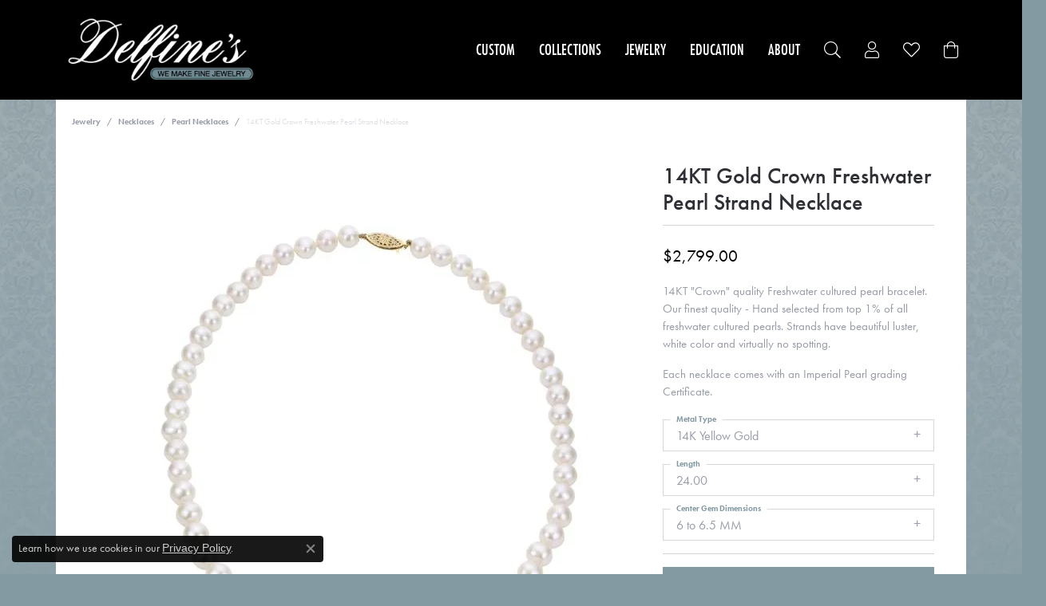

--- FILE ---
content_type: text/css
request_url: https://www.delfinesjewelry.com/css/local.css?t=14
body_size: 560
content:
/*!
 * Delfines Jewelry
 * Copyright 2008-2022 Punchmark
 */


/* =======================================================================================
	HELPERS
======================================================================================= */

.btn, .form-control {
	border-radius: 0 !important;
}

.widget-text-overlay [data-widget-element="widgetHeader"].text-light + .link-container .btn-link {
	color: #ffffff !important;
}

.link-container .btn-link {
	position: relative;
}

.link-container .btn-link:after {
	content: "";
	position: absolute;
	bottom: 4px;
	left: 0;
	width: 100%;
	height: 2px;
	background: #839aa3;
}

section.default,
section.inset {
  background: none;
  padding: 0 !important;
}

section.default.pt-20 > .container,
section.default.py-20 > .container {
  padding-top: 20px !important;
}

section.default.pb-20 > .container,
section.default.py-20 > .container {
  padding-bottom: 20px !important;
}

section.default > .container,
section.default > .container-fluid,
section.default > .fluid-container {
  background: #ffffff;
  padding-left: 20px !important;
  padding-right: 20px !important;   
}

section.inset > .container,
section.inset > .container-fluid,
section.inset > .fluid-container {
  background: #f2f2f2;
  padding-left: 20px !important;
  padding-right: 20px !important; 
}

section.alt > .container,
section.alt > .container-fluid,
section.alt > .fluid-container {
  background: #000000;
  padding-left: 20px !important;
  padding-right: 20px !important; 
}

#accordion-details > section > .container,
#accordion-details > section > .container-fluid,
#accordion-details > section > .fluid-container,
body > section > .container,
body > section > .container-fluid,
body > section > .fluid-container,
ul#sortable-section-list > li.section-index > section > .container,
ul#sortable-section-list > li.section-index > section > .container-fluid,
ul#sortable-section-list > li.section-index > section > .fluid-container {
  box-shadow: 0 0 30px rgba(0,0,0,0.075) !important;
}

body {
  background-color: #839aa3 !important;
  background-image: url(https://cdn.jewelryimages.net/static/domains/delfinesjewelryv6/images/store-pics/bg.jpg) !important;
  background-position: top center !important;
  background-repeat: repeat-x !important;
  background-attachment: fixed;
}

section .row.position-xs-absolute,
section .row.position-sm-absolute,
section .row.position-md-absolute,
section .row.position-lg-absolute {
  padding: 0 10px;
  margin-left: -20px;
  margin-right: -20px;
}

section .widget.border [data-widget-url].border {
  border: 0 !important;  
}

.grid-sidebar .grid-sidebar-elem-heading h5 button, 
.grid-sidebar .grid-sidebar-elem-heading h5 a, 
.grid-sidebar .grid-sidebar-elem-heading.filter-heading h5>span {
  text-transform: uppercase !important;
}

#jewelry-details-h1,
#reviewSectionText,
.grid .grid-item .grid-item-title {
  font-family: "futura-pt" !important;
  font-weight: 500 !important;
  text-transform: none !important;
}

#product-details-price,
.grid .grid-item .grid-item-price {
  font-family: "futura-pt" !important;
  font-weight: normal !important;
  text-transform: none !important;
}

section.row-centered .row {
  justify-content: center !important;
}